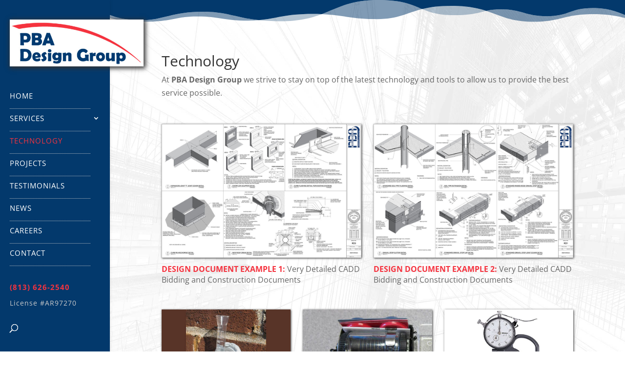

--- FILE ---
content_type: text/css
request_url: https://pbadesigngroup.com/wp-content/themes/Divi-child/style.css?ver=4.21.0.1631816411
body_size: 7753
content:
/*
Theme Name:   Divi Child Theme
Theme URI:    http://elegantthemes.com/
Description:  Divi Child Theme
Author:       Off the Page Creations
Author URI:   http://www.offthepagecreations.com
Template:     Divi
Version:      1.0.1
*/

@import url("../Divi/style.css");
.no-break {white-space:nowrap;}
.et_pb_slide {min-height:400px !important;}
#et-infoX {float:right; text-align:right;}
.category-overlay-holder {padding-top:90px;}
.category-overlay {
	text-align:center;
	font-weight:normal;
	text-transform:uppercase;
	font-size:20px;
	line-height:26px;
	color:#fff;
	width:100%;
	padding: 12px 0;
	background-color:rgba(0, 0, 0, 0.7)
}
.home-category-box {min-height:250px;}
#top-menu li li a {
	width: 280px !important;
	padding: 6px 20px;
}
.nav li ul {
	width: 320px !important;
}
.nav li {border-bottom:1px dotted #ccc; padding-top:12px;}
.nav li li:last-of-type {border-bottom: none;}
.menu-phone {
	margin-top:24px;
}
.nav li.menu-phone  {border-bottom:0 !important;}
.nav li.menu-phone a {color:#f5333f !important; font-weight:bold !important;}
.nav li.menu-license  {border-bottom:0 !important; padding-top:0;}
.nav li.menu-license a {color:#ccc !important; font-weight:normal !important;}
#top-menu li.menu-license a {text-transform:capitalize !important; font-size:14px !important;}


.custom-share-button {float:right; text-align:right;}
.custom-share-button img {margin-left:6px;}
.custom-share-button-label {color:#ccc;}
.copyright {font-size:15px; line-height:17px; font-style:italic; color:#ccc;}
.designer a {color:#666; font-size:14px;}
#main-footer {background-color:#1f1c1c !important;}

.call-to-action-holder {
	padding:18px;
	max-width:500px;
	display:block;
	margin: 0 auto;
	background-color:rgba(0, 0, 0, .5);
		-webkit-border-radius: 9px;
		-moz-border-radius: 9px;
		border-radius: 9px;
}
.call-to-action-title {
	font-size:18px;
	line-height:22px;
	color:#fff;
	text-align:center;
}
.call-to-action-contact {
	font-size:22px;
	line-height:26px;
	color:#fff;
	text-align:center;
	margin-top:6px;
}
.rolo_wrapper {
	box-shadow: 1px 1px 4px #333;
    -moz-box-shadow: 1px 1px 4px #333;
    -webkit-box-shadow: 1px 1px 4px #333;
}
.services-photo {
	width:100%;
	max-width:568px;
	display:block;
	margin: 0 auto;
	box-shadow: 1px 1px 4px #333;
    -moz-box-shadow: 1px 1px 4px #333;
    -webkit-box-shadow: 1px 1px 4px #333;
}
.services-photo img {border:0 solid #03396c;}
.services-text {
	font-size:16px;
	line-height:22px;
	text-align:center;
	text-transform:uppercase;
	margin-top:12px;
	font-weight:bold;
	color:#f5333f;
}
.required-text {color:#cc3333; font-size:15px; line-height:17px; font-style:italic;}
.person-holder {
	width:100%; 
	margin: 30px 0 0 0;
	clear:both;
}
.qr-image {
	width:30%;
	max-width:122px;
	float:left;
	margin: 0 18px 18px 0;
	padding:0;
	}
.custom-person {
	float:left;
	width:60%;
	padding:0;
	margin:2px 0 0 0;
}

.wpcf7 {
	background-color: #fff; 
	border: 1px solid #03396c;
 	padding: 24px;
}
.wpcf7-text {font-size:16px; color:#333 !important; }
.et_pb_contact_message {font-family: "Open Sans", Helvetica, Arial, sans-serif !important;}
.wpcf7 {margin-top:0 !important;}
.wpcf7-form-control {width:100% !important;}
.wpcf7-submit {
	width:150px !important; 
	display:block; 
	margin: 12px auto 0 auto; 
	background-color:#03396c; 
	border-color: #ffe2ef; 
	font-size:1.0625em; 
	color: #fcf1f5; 
	cursor:pointer; 
	padding: 8px; 
	text-transform:uppercase; }
.wpcf7 input {
	box-shadow: inset 4px 4px 4px 1px rgba(0, 0, 0, .2);

}
.wpcf7-textarea {
	font-size:16px; 
	color:#333 !important;
	height:100px !important; 
	padding:12px; 
	box-shadow: inset 4px 4px 4px 1px rgba(0, 0, 0, .2);
}
input.wpcf7-text {padding:12px;}
.wpcf7-form div.wpcf7-response-output {
    background-color: #660000;
	color:#fff;
    border: 0;
    padding: 10px;
	text-align:center;
	font-style:italic;
	font-weight:bold;
}
.wpcf7 form .wpcf7-response-output {margin-top:6px;}
ul {margin-top:24px;}
#main-content li {list-style-type:square;}

.envira-gallery-wrap li {
	list-style-type:none !important; 
	margin-bottom:10px !important;
}
.envira-gallery-wrap li::before {
	content: url(https://pbadesigngroup.com/wp-content/uploads/2021/02/arrow-195-16.png);
 	display: inline-block; 
  	padding-right:2px;
	}
#et-main-area li {margin-top:6px !important;}

.envira-gallery-wrap ul {margin-bottom:24px !important;}
.envira-tags-filter a {text-transform:uppercase; font-weight:bold;}
.envira-title {font-size:15px !important; line-height:18px !important;}
.envirabox-caption-wrap {z-index:10000;}
.envirabox-title {text-align:center !important;}
.envirabox-theme-base_dark .envirabox-caption-wrap>div {display:block !important;}
.envira-gallery-wrap .envira-gallery-public {padding-top:20px !important;}
#envira-gallery-wrap-583 a.envira-tags-filter-link:hover, 
#envira-gallery-wrap-583 a.envira-tags-filter-active {
   color: #03396c;
}

.note-text {font-size:15px; line-height:17px; font-style:italic;}

.technology-photo {
	width:100%;
	max-width:768px;
	display:block;
	margin: 0 auto;
	box-shadow: 1px 1px 4px #333;
    -moz-box-shadow: 1px 1px 4px #333;
    -webkit-box-shadow: 1px 1px 4px #333;
}
.technology-photo img {border:0 solid #03396c;}
.technology-text {
	font-size:16px;
	line-height:22px;
	margin-top:12px;
}
.technology-text-name { 
	color:#f5333f; 
	text-transform:uppercase; 
	font-weight:bold;
}
.single-post #main-content {background:transparent !important;}
.single-post .et_pb_section {background:transparent !important;}

/* media queries below -----------------------------------------------------**/

@media only screen and (min-width:981px) {
.custom-slider-holder {width:80%; max-width:1000px; display:block; margin: 0 auto;}
.et_vertical_nav #main-header .container {margin: 0 40px 0 20px;}
.logo_container {
	min-width:274px !important;
	height:96px !important;
	border:0 solid #333;
	-moz-box-shadow:    2px 2px 9px 2px #333;
  	-webkit-box-shadow: 2px 2px 9px 2px #333;
 	box-shadow:        2px 2px 9px 2px #333;
}
.logo_container img {width:274px; height:96px;}
}

@media only screen and (max-width:1390px) {
.category-overlay-holder {padding-top:50px;}
.category-overlay {
	font-size:18px;
	line-height:22px;
	}
.home-category-box {min-height:150px;}
}
@media only screen and (max-width:1280px) {
.category-overlay-holder {padding-top:50px;}
.category-overlay {
	font-size:16px;
	line-height:20px;
	}
.home-category-box {min-height:150px;}
.custom-share-button {width:100%; float:none; text-align:center; margin-bottom:6px;}
.my-footer {width:100%; float:none; text-align:center; margin-bottom:6px;}
}
@media only screen and (max-width:1120px) {
.category-overlay-holder {padding-top:50px;}
.category-overlay {
	font-size:13px;
	line-height:20px;
	}
.home-category-box {min-height:150px;}
}

@media only screen and (max-width:980px) {
	.et_pb_row {padding-top:0 !important;}
	.custom-size-bottom-row {padding-bottom:0 !important;}
	.logo_container img {
		min-height:88px; 
		min-width:250px;
		-moz-box-shadow:    2px 2px 9px 2px #333;
  		-webkit-box-shadow: 2px 2px 9px 2px #333;
 		box-shadow:        2px 2px 9px 2px #333;
	} 
	#et-top-navigation {padding-top:24px !important;}
	.et_mobile_menu {margin-top:8px;}
	.technology-text {text-align:center;}
}
@media only screen and (max-width:479px) {
	.logo_container {
		max-width:280px !important;
	}
	.logo_container img {width:240px !important; height:85px !important; min-width:240px; min-height:85px;}
	#et_top_search {display:none;}
	
}


--- FILE ---
content_type: text/css
request_url: https://pbadesigngroup.com/wp-content/et-cache/47/et-core-unified-deferred-47.min.css?ver=1768648211
body_size: 437
content:
div.et_pb_section.et_pb_section_2,div.et_pb_section.et_pb_section_3{background-image:linear-gradient(180deg,rgba(3,57,108,0.67) 0%,rgba(0,0,0,0.76) 90%),url(http://pbadesigngroup.com/wp-content/uploads/2021/01/Architectural-Plan-4974813.jpg)!important}.et_pb_section_3.et_pb_section{background-color:rgba(0,0,0,0)!important}.et_pb_row_4.et_pb_row{padding-top:8px!important;padding-bottom:8px!important;padding-top:8px;padding-bottom:8px}